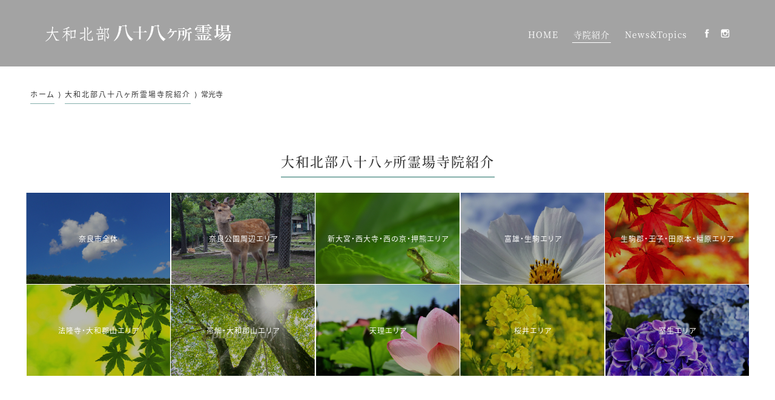

--- FILE ---
content_type: text/html; charset=UTF-8
request_url: https://yamato88.jp/guide/area2/165
body_size: 4091
content:
<!DOCTYPE html>
<html lang="ja">
<head prefix="og: http://ogp.me/ns# fb: http://ogp.me/ns/fb# article: http://ogp.me/ns/article#">
	<meta charset="UTF-8">
    <meta name="viewport" content="width=device-width, initial-scale=1.0">
	<meta http-equiv="X-UA-Compatible" content="IE=edge" />
	<meta name="format-detection" content="telephone=no">

	<title>常光寺｜大和北部八十八ヶ所霊場寺院紹介｜大和北部八十八カ所霊場</title>

	<meta name="description" content="常光寺｜大和北部八十八カ所霊場のご紹介しています。" />
	<meta name="keywords" content="大和北部八十八カ所霊場,巡礼,奈良,巡礼" />

	<meta property="og:title" content="大和北部八十八ヶ所霊場寺院紹介｜大和北部八十八カ所霊場" />
	<meta property="og:type" content="website" />
	<meta property="og:url" content="https://yamato88.jp/guide/area2/165" />
	<meta property="og:image" content="https://yamato88.jp/images/common/ogp.jpg" />
	<meta property="og:site_name"  content="大和北部八十八カ所霊場" />
	<meta property="og:description" content="大和北部八十八カ所霊場のご紹介しています。" />
	<meta name="twitter:card" content="summary_large_image" />
	<meta name="twitter:image" content="https://yamato88.jp/images/common/ogp.jpg" />

	<script src="/js/viewport.js"></script>
	<link href="/favicon.ico" rel="shortcut icon" />
	<link href="/css/common.css" rel="stylesheet" />
	<link href="/css/guide.css" rel="stylesheet" />

<script>
  (function(d) {
    var config = {
      kitId: 'vmb1nzr',
      scriptTimeout: 3000,
      async: true
    },
    h=d.documentElement,t=setTimeout(function(){h.className=h.className.replace(/\bwf-loading\b/g,"")+" wf-inactive";},config.scriptTimeout),tk=d.createElement("script"),f=false,s=d.getElementsByTagName("script")[0],a;h.className+=" wf-loading";tk.src='https://use.typekit.net/'+config.kitId+'.js';tk.async=true;tk.onload=tk.onreadystatechange=function(){a=this.readyState;if(f||a&&a!="complete"&&a!="loaded")return;f=true;clearTimeout(t);try{Typekit.load(config)}catch(e){}};s.parentNode.insertBefore(tk,s)
  })(document);
</script>

</head>
<body>
<section id="wrapper">

	<header>
		<div class="header">
			<h1 class="fade op"><a href="/">大和北部八十八カ所霊場</a></h1>
			<p class="menu"><a href=""><b></b></a></p>

			<div class="gnavi_block">
				<div class="gnavi_body">
					<div class="gnavi">
						<ul class="fade2">
							<li><a href="/">HOME</a></li>
							<li class="on"><a href="/guide/">寺院紹介</a></li>
							<li><a href="/news/">News&amp;Topics</a></li>
							<li class="sns1"><a href="https://www.facebook.com/yamato88meguri/" target="_blank">Facebook</a></li>
							<li class="sns2"><a href="https://www.instagram.com/yamato_hokubu88/" target="_blank">Instagram</a></li>
						</ul>
					</div>

					<div class="spinfo_block1">
						<h3>FOLLOW US</h3>

						<ul class="sans fade op">
							<li class="sns1"><a href="https://www.facebook.com/yamato88meguri/" target="_blank"><b>Facebook</b></a></li>
							<li class="sns2"><a href="https://www.instagram.com/yamato_hokubu88/" target="_blank"><b>Instagram</b></a></li>
						</ul>
					</div>

					<div class="spinfo_block2">
						<p class="flogo">大和北部八十八カ所霊場</p>

						<div class="cinfo">
							<p class="name">
								一般社団法人<br />	大和北部八十八ヶ所霊場を巡る会
							</p>
							<p class="address">奈良県 奈良市 二条大路南1-2ｰ7 松岡ビル302</p>
							<p class="tel"><b>0742-81-8327</b></p>
						</div>
					</div>
				</div>
			</div>
		</div>
	</header>

	<section class="bread_block">
		<div class="bread sans fade op">
			<ul>
				<li><a href="/">ホーム</a></li>
				<li>&nbsp;&nbsp;&rang;&nbsp;&nbsp;<a href="/guide">大和北部八十八ヶ所霊場寺院紹介</a></li>
				<li>&nbsp;&nbsp;&rang;&nbsp;&nbsp;常光寺</li>
			</ul>
		</div>
	</section>

	<section class="guide_area1 wb2">
		<div class="block1">
			<h2><b>大和北部八十八ヶ所霊場寺院紹介</b></h2>

			<div class="spot_block">
				<ul class="sans fade op">
					<li class="spotarea1"><a href="/guide/#marea">奈良市全体</a></li>
					<li class="spotarea2"><a href="/guide/area1#marea">奈良公園周辺エリア</a></li>
					<li class="spotarea3"><a href="/guide/area2#marea">新大宮・西大寺・<br class="sp" />西の京・押熊エリア</a></li>
					<li class="spotarea4"><a href="/guide/area3#marea">富雄・生駒エリア</a></li>
					<li class="spotarea5"><a href="/guide/area4#marea">生駒郡・王子・<br class="sp" />田原本・橿原エリア</a></li>
					<li class="spotarea6"><a href="/guide/area5#marea">法隆寺・大和郡山エリア</a></li>
					<li class="spotarea7"><a href="/guide/area6#marea">帯解・大和郡山エリア</a></li>
					<li class="spotarea8"><a href="/guide/area7#marea">天理エリア</a></li>
					<li class="spotarea9"><a href="/guide/area8#marea">桜井エリア</a></li>
					<li class="spotarea10"><a href="/guide/area9#marea">室生エリア</a></li>
				</ul>
			</div>
		</div>
	</section>

	<section class="guide_area3" id="marea">
		<div class="block1">
			<div class="share_block sans fade op">
				<p class="fb"><a href="http://www.facebook.com/share.php?u=https://yamato88.jp/guide/area2/165" onclick="window.open(encodeURI(decodeURI(this.href)), 'FBwindow', 'width=554, height=470, menubar=no, toolbar=no, scrollbars=yes'); return false;" rel="nofollow">シェア</a></p>
				<p class="tw"><a href="http://twitter.com/share?url=https://yamato88.jp/guide/area2/165" class="twitter-share-button" data-show-count="false" target="_blank">ツイート</a></p>
			</div>

			<p class="sp_mimagebox mimg"><img src="/images/common/noimage1.png" alt=""></p>

			<div class="data_block">
				<p class="label sans">第二十三番</p>
				<h3>常光寺</h3>
				<p class="furi">〈じょうこうじ〉</p>

				<div class="data">
					<table>
					
					<tr>
						<th>山　号</th>
						<td>篠尾山</td>
					</tr>
										
					<tr>
						<th>宗　派</th>
						<td>真言宗単立</td>
					</tr>
										
					<tr>
						<th>御本尊</th>
						<td>不動明王</td>
					</tr>
										
					<tr>
						<th>所在地</th>
						<td>奈良市押熊町212</td>
					</tr>
										
					<tr>
						<th>エリア</th>
						<td>新大宮・西大寺・西の京・押熊</td>
					</tr>
					
					</table>
				</div>

				<div class="ex">
					<p>
						奈良市押熊町にある真言宗の単位寺院。もとは地元の小庵だったが、延宝元年（1673）に現在地に移された。天和三年（1683）円海道珍律師が入寺して本堂、大師堂等の堂宇が建立された。<br />
　御本尊は大聖不動明王三尊像で、歓喜天尊像と共に宝山寺開山の湛海作である。毎月一日十一時から護摩供を厳修。御朱印は申し出ること。<br />
					</p>
				</div>
			</div>

			<div class="body_block">
				<p class="mimagebox mimg"><img src="/images/common/noimage1.png" alt=""></p>
				
			</div>


		</div>
	</section>

	<section class="guide_area4">
		<div class="block1">

			<div class="map_block">
				<div class="gmap">
					<iframe src="https://maps.google.co.jp/maps?ll=34.7157313,135.765725&q=奈良市押熊町212&output=embed&t=m&z=15" frameborder="0" scrolling="no" marginheight="0" marginwidth="0"></iframe>
				</div>
				<p class="maplink fade op"><a href="http://maps.google.co.jp/maps?f=q&amp;source=s_q&amp;hl=ja&amp;q=34.7157313,135.765725&amp;z=15&amp;&ie=UTF8" target="_blank">Googleマップで見る</a></p>
			</div>

			<div class="data_block">
				<h3>常光寺</h3>

				<div class="data">
					<table>
					
					<tr>
						<th>住　所</th>
						<td>奈良市押熊町212</td>
					</tr>
										
					<tr>
						<th>電　話</th>
						<td>0742-45-3272</td>
					</tr>
										
					<tr>
						<th>交　通</th>
						<td>近鉄大和西大寺駅よりバス押熊行「南押熊」下車徒歩約5分</td>
					</tr>
										
					<tr>
						<th>御朱印</th>
						<td>要予約：300円</td>
					</tr>
										
					<tr>
						<th>拝　観</th>
						<td>本堂9:30～16:30</td>
					</tr>
										
					<tr>
						<th>拝観料</th>
						<td>大人300円</td>
					</tr>
															
					</table>
				</div>
			</div>
		</div>
	</section>

	<section class="guide_bnavi wb">
		<div class="block1">
			<div class="bnavi_block fade op">
				<p class="prev"><a href="https://yamato88.jp/guide/area3/157#marea">第二十二番<b>賢聖院</b></a></p>
				<p class="next"><a href="https://yamato88.jp/guide/area2/168#marea">第二十四番<b>西大寺</b></a></p>
				<p class="golist"><a href="/guide/">一覧へもどる</a></p>
			</div>
		</div>
	</section>


	<footer>
		<p class="pagetop fade op"><a href="#wrapper">ページトップへ</a></p>
		<div class="block1">
			<div class="bottom_block1 clear">
				<div class="infoarea">
					<h3 class="info_title1"><b>Shopping</b></h3>

					<p class="infobox fade op">
						<a href="mailto:info＠yamato88.jp"><img src="/images/common/bottom_banner1.jpg" alt=""></a>
					</p>

					<h3 class="info_title2"><b>Members</b></h3>

					<p class="infobox fade op">
						<a href="https://www.facebook.com/yamato88meguri/" target="_blank"><img src="/images/common/bottom_banner2.jpg" alt=""></a>
					</p>
				</div>

				<div class="infoarea iarea2">
					<h3 class="info_title3"><b>Facebook</b></h3>

					<div class="fb_block">
						<div class="fb-page" data-href="https://www.facebook.com/yamato88meguri/" data-tabs="timeline" data-width="330" data-height="440" data-small-header="true" data-adapt-container-width="true" data-hide-cover="false" data-show-facepile="false"><blockquote cite="https://www.facebook.com/yamato88meguri/" class="fb-xfbml-parse-ignore"><a href="https://www.facebook.com/yamato88meguri/">大和北部八十八ヶ所霊場</a></blockquote></div>
					</div>
				</div>
			</div>

			<div class="bottom_block2">
				<h3>FOLLOW US</h3>

				<ul class="sans fade op">
					<li class="sns1"><a href="https://www.facebook.com/yamato88meguri/" target="_blank"><b>Facebook</b></a></li>
					<li class="sns2"><a href="https://www.instagram.com/yamato_hokubu88/" target="_blank"><b>Instagram</b></a></li>
				</ul>
			</div>

			<div class="bottom_block3">
				<p class="flogo">大和北部八十八カ所霊場</p>

				<div class="cinfo">
					<p class="name">
						一般社団法人<br />	大和北部八十八ヶ所霊場を巡る会
					</p>
					<p class="address">奈良県 奈良市 二条大路南1-2ｰ7 松岡ビル302</p>
					<p class="tel"><b>0742-81-8327</b></p>
				</div>
			</div>

			<div class="bottom_block4">
				<div class="fb_share">
					<div class="fb-share-button" data-href="https://www.facebook.com/yamato88meguri/" data-layout="button" data-size="large" data-mobile-iframe="false"><a target="_blank" href="https://www.facebook.com/sharer/sharer.php?u=https%3A%2F%2Fwww.facebook.com%2Fyamato88meguri%2F&amp;src=sdkpreparse" class="fb-xfbml-parse-ignore">Share</a></div>
				</div>
				<p class="copyright">(C) 2018. 大和北部八十八ヶ所霊場. All rights reserved.</p>
			</div>
		</div>
	</footer>
</section><!-- END wrapper -->

	<script src="/js/jquery.min.js"></script>
	<script src="/js/func.js"></script>
	<script src="/js/check.js"></script>

<div id="fb-root"></div>
<script>(function(d, s, id) {
  var js, fjs = d.getElementsByTagName(s)[0];
  if (d.getElementById(id)) return;
  js = d.createElement(s); js.id = id;
  js.src = 'https://connect.facebook.net/ja_JP/sdk.js#xfbml=1&version=v3.2&autoLogAppEvents=1';
  fjs.parentNode.insertBefore(js, fjs);
}(document, 'script', 'facebook-jssdk'));</script>

<!--[if lt IE 9]>
	<script src="https://cdnjs.cloudflare.com/ajax/libs/html5shiv/3.7.3/html5shiv.min.js"></script>
<![endif]-->

</body>
</html>

--- FILE ---
content_type: text/css
request_url: https://yamato88.jp/css/common.css
body_size: 5711
content:
@charset "utf-8";
/* -- -- --
 * ROOM8 Template V3.2
 * Last Up Date: 2018.11
 * Author: mick
-- -- -- -- -- -- -- -- */
* {
	margin: 0;
	padding: 0;
	word-break: normal;
	line-break: normal;
	word-wrap: break-word;
	overflow-wrap: break-word;
	box-sizing: border-box;
}

html {
	-ms-text-size-adjust: 100%;
	-webkit-text-size-adjust: 100%;
	font-size: 10px;
	>font-size: 62.5%;
}

body {
	font-family: source-han-serif-japanese, serif;
	font-feature-settings : 'palt';
	color: #333;
}

/*
Source Han Serif Regular
font-family: source-han-serif-japanese, serif;
font-weight: 400;
font-style: normal;

Source Han Serif Medium
font-family: source-han-serif-japanese, serif;
font-weight: 500;
font-style: normal;

Source Han Serif Bold
font-family: source-han-serif-japanese, serif;
font-weight: bold;
font-style: normal;

Noto Sans CJK JP Regular
font-family: noto-sans-cjk-jp, sans-serif;
font-weight: 400;
font-style: normal;

Noto Sans CJK JP Bold
font-family: noto-sans-cjk-jp, sans-serif;
font-weight: bold;
font-style: normal;
*/

.sans {
	font-family: noto-sans-cjk-jp, sans-serif;
}

html, body {
	height:100%;
}

body.fixed {
	position: fixed;
	top:0;
	left:0;
	width: 100%;
}

article,
footer,
header,
nav,
section {
	display: block;
}

audio,
canvas,
progress,
video {
	display: inline-block;
	vertical-align: baseline;
}

section,
div,
p {
	-webkit-box-sizing: border-box;
	-moz-box-sizing: border-box;
	box-sizing: border-box;
}

p {
	line-height: 1.8;
}

a {
	color: #333;
	border: none;
	outline: 0;
	background-color: transparent;
	text-decoration: none;
}

a:active,
a:hover {
	outline: 0;
}

b,
strong {
	font-weight: 500;
}

i {
	font-style: italic;
}

del {
	text-decoration: line-through;
}

h1,h2,h3,h4,h5,h6 {
	font-size: 1.0em;
	line-height: 1.4;
	font-weight: 500;
}

img {
	border: 0;
	vertical-align: bottom;
}

.imagebox img,
.mimg img {
	width:100%;
	height:auto;
}

.entry_body .aligncenter {
    display: block;
    margin: 0 auto;
}

.entry_body .alignright {
	margin:0 0 0 10px;
	float: right;
}

.entry_body .alignleft {
	margin:0 10px 0 0;
	float: left;
}

.entry_body ol {
	margin:0 0 0 20px;
	list-style-position: outside;
	list-style-type: decimal;
}

.entry_body ul {
	margin:0 0 0 20px;
	list-style-position: outside;
	list-style-type: disc;
}

.entry_body table {
	max-width:100%!important;
	border:1px solid #CCC;
}

.entry_body img {
	max-width:100%;
	height:auto;
}

.entry_body hr {
	height: 0;
	-moz-box-sizing: content-box;
	box-sizing: content-box;
}

.entry_body table th,
.entry_body table td {
	padding:5px;
	word-break: break-all ;
}

.entry_body blockquote {
	margin:0 0 15px;
    padding: 25px 15px 15px 50px;
    min-height:80px;
    box-sizing: border-box;
    font-style: italic;
    background: #efefef;
    color: #555;
    position: relative;
}

.entry_body blockquote:before {
    display: inline-block;
    position: absolute;
    top: 10px;
    left: -3px;
    vertical-align: middle;
    content: "“";
    font-family: sans-serif;
    color: #cfcfcf;
    font-size: 90px;
    line-height: 1;
}

.entry_body blockquote p {
     padding: 10px 0;
    padding: 0;
    line-height: 1.7;
}

.entry_body blockquote cite {
    display: block;
    text-align: right;
    color: #888888;
    font-size: 0.9em;
}

@media screen and (min-width: 768px) {

	.entry_body table th,
	.entry_body table td {
		padding:10px;
	}

	.entry_body blockquote {
		margin:0 0 40px;
	}
}

hr {
	height: 0;
	-moz-box-sizing: content-box;
	box-sizing: content-box;
}

pre {
	overflow: auto;
}

table {
	border-collapse: collapse;
	border-style: none;
	border-spacing: 0;
}

dt,
dd,
td,
th {
	line-height: 1.6;
}

ul,
ol {
	list-style: none;
}

li {
	line-height: 1.6;
}

.pc {
	display: none;
}

/* Forms
========================================================================== */
button,
input,
optgroup,
select,
textarea {
	color: inherit;
	font: inherit;
	margin: 0;
}

button {
	overflow: visible;
}

button,
select {
	text-transform: none;
}

optgroup {
	font-weight: bold;
}

input[type="text"],
input[type="password"],
input[type="email"],
input[type="url"],
input[type="date"],
input[type="month"],
input[type="time"],
input[type="datetime"],
input[type="datetime-local"],
input[type="week"],
input[type="number"],
input[type="search"],
input[type="tel"],
select,
textarea {
	display: inline-block;
	vertical-align: middle;
	border-radius: 0;
	-webkit-box-sizing: border-box;
	-moz-box-sizing: border-box;
	box-sizing: border-box;
	-webkit-appearance: none;
}

::-webkit-input-placeholder {
	color: #AAA;
}

::-moz-placeholder {
	color: #AAA;
}

:-ms-input-placeholder {
	color: #AAA;
}

::-placeholder {
	color: #AAA;
}

/* Extras
========================================================================== */
.r0 { margin-right:0!important; }
.b0 { margin-bottom: 0!important; }

.clear:after,
.block1:after,
.block2:after,
.inblock:after,
.contents:after {
    content: "";
    clear: both;
    display: block;
	visibility: hidden;
	overflow: hidden;
}

.screen {
	display: none;
	opacity: 0;
	position: fixed;
	top:0;
	left:0;
	width:100%;
	height:130%;
	background-color: #000;
	z-index: 3;
}

#dammy {
	display: block;
	overflow: hidden;
	background: url('../images/common/') no-repeat;
	padding: 40px 0 0;
	width: 216px;
	height: 0!important;
}

/*
========================================================================== */
#wrapper {
	padding:60px 0 0;
	font-size:1.2rem;
}

.block1 {
	padding:25px 10px;
}

header {
	position: fixed;
	top:0;
	left:0;
	width:100%;
	background-color: rgba(0, 0, 0, 0.36);
	z-index:30;
}

.header {
	padding:20px 25px 0;
	height:60px;
	position: relative;
}

.header h1 {
	width:182px;
}

.header h1 a {
	display: block;
	overflow: hidden;
	background: url('../images/common/sp_logo.png') no-repeat;
	background-size: 182px 18px;
	padding: 20px 0 0;
	height: 0!important;
}

.header .menu {
	position: fixed;
    top:15px;
    right:10px;
    width:30px;
	z-index:50;
}

.header .menu a {
    display: block;
    height: 30px;
    overflow: hidden;
    position: relative;
}

.header .menu a::before,
.header .menu a::after {
    position: absolute;
    content: '';
    left: 3px;
    width: 24px;
    height: 2px;
    background-color: #FFF;
    transition: .3s;
}

.header .menu a::before {
    top: 7px;
}

.header .menu a::after {
    bottom: 5px;
}

header.active .menu a::before {
    top: 5px;
    left: 5px;
    width: 28px;
    -webkit-transform-origin:left top 0;
    -moz-transform-origin:left top 0;
    -ms-transform-origin:left top 0;
    -o-transform-origin:left top 0;
    transform-origin:left top 0;
    -webkit-transform: rotate(45deg);
    -ms-transform: rotate(45deg);
    transform: rotate(45deg);
}

.active .menu a::after {
    bottom: 4px;
    left: 4px;
    width: 28px;
    -webkit-transform-origin:left top 0;
    -moz-transform-origin:left top 0;
    -ms-transform-origin:left top 0;
    -o-transform-origin:left top 0;
    transform-origin:left top 0;
    -webkit-transform: rotate(-45deg);
    -ms-transform: rotate(-45deg);
    transform: rotate(-45deg);
}

.header .menu b {
    position: absolute;
    content: '';
    top:15px;
    left: 3px;
    width: 24px;
    height: 2px;
    background-color: #FFF;
    transition: .3s;
}

.active .menu b {
    opacity: 0;
    left: 40px;
}

.header .gnavi_block {
	display: none;
	position: fixed;
	top:0;
	left:0;
	width:100%;
	height:120%;
	background-color: #FFF;
	z-index:40;
}

.active .gnavi_block {
	display: block;
}

.gnavi_body {
	overflow-y: scroll;
	position: relative;
	-webkit-overflow-scrolling: touch;
}

.gnavi {
	background: url('../images/common/sp_logo.png') no-repeat 25px 20px;
	background-size: 182px 18px;
	background-color: #a3a3a3;
	padding:60px 0 0;
}

.gnavi li {
	font-size:1.6rem;
	font-family: noto-sans-cjk-jp, sans-serif;
	border-top:1px solid #f5f5f5;
}

.gnavi li a {
	display: block;
	line-height:60px;
	text-align: center;
	color:#FFF;
	letter-spacing: 2px;
}

.gnavi li.sns1,
.gnavi li.sns2 {
	display: none;
}

.spinfo_block1 {
	padding:30px 0;
	font-size:1.2rem;
}

.spinfo_block1 h3 {
	margin:0 0 20px;
	padding:0 0 0 1px;
	text-align: center;
	letter-spacing: 1px;
}

.spinfo_block1 ul {
	text-align: center;
}

.spinfo_block1 li {
	display: inline-block;
	margin:0 15px;
	letter-spacing: 2px;
}

.spinfo_block1 li a {
	color:#173980;
}

.spinfo_block1 li.sns2 a {
	color:#801080;
}

.spinfo_block1 li b {
	display: inline-block;
	background: url('../images/common/bottom_icon4.png') no-repeat left center;
	background-size: 14px 14px;
	padding:0 0 0 22px;
	line-height:16px;
	font-weight: normal;
}

.spinfo_block1 li.sns2 b {
	background-image: url('../images/common/bottom_icon5.png');
}

.spinfo_block2 {
	padding:25px 20px 20px;
	border-right:10px solid #FFF;
	border-left:10px solid #FFF;
	border-bottom:10px solid #FFF;
	background-color: #63a8a1;
}

.spinfo_block2 .flogo {
	overflow: hidden;
	background: url('../images/common/sp_logo.png') no-repeat center top;
	background-size: 182px 18px;
	margin:0 auto 58px;
	padding: 20px 0 0;
	width:190px;
	height: 0!important;
}

.spinfo_block2 .cinfo {
	color:#FFF;
}

.bread_block {
	display: none;
}

.share_block {
	display: flex;
	justify-content: flex-end;
	align-items: center;
	margin:0 0 10px;
	font-size:0.9rem;
}

.share_block p {
	margin:0 10px 0 0;
	width:65px;
}

.share_block p.tw {
	margin:0;
}

.share_block p a {
	display: block;
	padding:0 0 0 10px;
	line-height:20px;
	text-align: center;
	color:#FFF;
	background: url('../images/common/icon_fb.png') no-repeat 7px center;
	background-size: 13px 13px;
	background-color: #00669b;
	letter-spacing: 1px;
	border-radius: 5px;
	-moz-border-radius: 5px;
	-webkit-border-radius: 5px;
}

.share_block p.tw a {
	background: url('../images/common/icon_tw.svg') no-repeat 5px center;
	background-size: 13.51px 10.98px;
	background-color: #50b7dc;
	padding:0 0 0 16px;
}

.wb {
	background-image: url('../images/common/sp_blockline1.gif'), url('../images/common/sp_blockline1.gif'), url('../images/common/sp_blockline2.gif'), url('../images/common/sp_blockline1.gif'), url('../images/common/sp_blockline1.gif'), url('../images/common/sp_blockline2.gif');
	background-repeat: no-repeat, no-repeat, repeat-x, no-repeat, no-repeat, repeat-x;
	background-position: 0 top, right top, 0 top, 0 bottom, right bottom, 0 bottom;
	background-size: 15px 1px, 15px 1px, 3px 1px, 15px 1px, 15px 1px, 3px 1px;
}

.wb2 {
	background-image: url('../images/common/sp_blockline1.gif'), url('../images/common/sp_blockline1.gif'), url('../images/common/sp_blockline2.gif');
	background-repeat: no-repeat, no-repeat, repeat-x;
	background-position: 0 bottom, right bottom, 0 bottom;
	background-size: 15px 1px, 15px 1px, 3px 1px;
}

.no_post {
	padding:60px 0;
	text-align: center;
	font-size:1.6rem;
}

.error_area1 h2 {
	background-color: #e7e8e7;
	padding: 0 0 0 3px;
	line-height:100px;
	color:#221827;
	text-align: center;
	font-size:2.4rem;
	letter-spacing: 2px;
}

.error_block {
	text-align: center;
}

.error_block h3 {
	background: url('../images/common/error_mtitle.png') no-repeat center top;
	background-size: 220px auto;
	margin:0 0 25px;
	padding:100px 0 25px;
	color:#1C7FB7;
	font-size:1.8rem;
	letter-spacing: 2px;
	position: relative;
}

.error_block h3::after {
	position: absolute;
	left:50%;
	bottom:0;
	content: '';
	width:35px;
	height:2px;
	background-color: #9f8881;
	transform: translateX(-50%);
}

.error_block .exbox {
	margin:0 0 30px;
	text-align: left;
	font-size:1.3rem;
}

.error_block .exbox p {
	margin:0 0 15px;
	line-height:2.0;
}

.error_block .exbox p:last-child {
	margin-bottom:0;
}

.error_block .totop {
	margin:0 auto;
	width:210px;
}

.error_block .totop a {
	display: block;
	background: url('../images/common/icon_arrow3.svg') no-repeat right 15px center;
	background-size: 7px 11px;
	color:#FFF;
	text-align: center;
	line-height:32px;
	font-weight: bold;
	letter-spacing: 2px;
	background-color: #5a9d9a;
}

.spot_block ul {
	display: flex;
	flex-wrap: wrap;
}

.spot_block li {
	margin:0 0 1px;
	width:50%;
	font-size:1.2rem;
}

.spot_block li a {
	display: flex;
	justify-content: center;
	align-items: center;
	background-repeat: no-repeat;
	background-position: center center;
	background-size: cover;
	padding:0 0 0 1px;
	height:100px;
	color:#FFF;
	text-align: center;
	letter-spacing: 1px;
	position: relative;
}

.spot_block li:nth-child(even) a {
	margin:0 0 0 1px;
}

.spot_block li.spotarea1 a {
	background-image: url('../images/common/cnavi_image1.jpg');
}

.spot_block li.spotarea2 a {
	background-image: url('../images/common/cnavi_image2.jpg');
}

.spot_block li.spotarea3 a {
	background-image: url('../images/common/cnavi_image3.jpg');
}

.spot_block li.spotarea4 a {
	background-image: url('../images/common/cnavi_image4.jpg');
}

.spot_block li.spotarea5 a {
	background-image: url('../images/common/cnavi_image5.jpg');
}

.spot_block li.spotarea6 a {
	background-image: url('../images/common/cnavi_image6.jpg');
}

.spot_block li.spotarea7 a {
	background-image: url('../images/common/cnavi_image7.jpg');
}

.spot_block li.spotarea8 a {
	background-image: url('../images/common/cnavi_image8.jpg');
}

.spot_block li.spotarea9 a {
	background-image: url('../images/common/cnavi_image9.jpg');
}

.spot_block li.spotarea10 a {
	background-image: url('../images/common/cnavi_image10.jpg');
}

.pagetop {
	display: none;
	position: fixed;
	right:15px;
	bottom:15px;
	width: 35px;
	overflow: hidden;
	border-radius: 35px;
	-moz-border-radius: 35px;
	-webkit-border-radius: 35px;
}

.pagetop a {
	display: block;
	overflow: hidden;
	background: url('../images/common/pagetop.svg') no-repeat center center;
	background-size: 15px auto;
	background-color: rgba(0, 0, 0, 0.3);
	padding: 35px 0 0;
	height: 0!important;
}

footer .block1 {
	padding:30px 10px 10px;
}

.bottom_block1 {
	padding:0 0 45px;
	background-color: #FFF;
	border-bottom:3px solid #f7efdd;
}

.infoarea {
	margin:0 0 30px;
}

.infoarea.iarea2 {
	margin:0;
}

.infoarea h3 {
	margin:0 0 20px;
	font-size:1.6rem;
	text-align: center;
	letter-spacing: 1px;
}

.infoarea h3 b {
	display: inline-block;
	background-repeat: no-repeat;
	background-position: left center;
}

.infoarea .info_title1 b {
	background-image: url('../images/common/bottom_icon1.png');
	background-size: 16px auto;
	padding:0 0 0 25px;
	line-height:22px;
}

.infoarea .info_title2 b {
	background-image: url('../images/common/bottom_icon2.png');
	background-size: 10px auto;
	padding:0 0 0 13px;
	line-height:18px;
}

.infoarea .info_title3 b {
	background-image: url('../images/common/bottom_icon3.png');
	background-size: 18px auto;
	padding:0 0 0 24px;
	line-height:20px;
}

.infobox {
	margin:0 0 30px;
}

.infobox:last-child {
	margin:0;
}

.infobox img {
	width:100%;
	height:auto;
}

.fb_block {
	margin:0 auto;
	max-width:330px;
}

.bottom_block2 {
	padding:15px 0 25px;
	font-size:1.2rem;
}

.bottom_block2 h3 {
	margin:0 0 20px;
	padding:0 0 0 1px;
	text-align: center;
	letter-spacing: 1px;
}

.bottom_block2 ul {
	text-align: center;
}

.bottom_block2 li {
	display: inline-block;
	margin:0 15px;
	letter-spacing: 2px;
}

.bottom_block2 li a {
	color:#173980;
}

.bottom_block2 li.sns2 a {
	color:#801080;
}

.bottom_block2 li b {
	display: inline-block;
	background: url('../images/common/bottom_icon4.png') no-repeat left center;
	background-size: 14px 14px;
	padding:0 0 0 22px;
	line-height:16px;
	font-weight: normal;
}

.bottom_block2 li.sns2 b {
	background-image: url('../images/common/bottom_icon5.png');
}

.bottom_block3 {
	margin:0 0 20px;
	padding:35px 15px 15px;
	background-color: #63a8a1;
}

.bottom_block3 .flogo {
	overflow: hidden;
	background: url('../images/common/sp_logo.png') no-repeat center top;
	background-size: 182px 18px;
	margin:0 auto 50px;
	padding: 20px 0 0;
	width:190px;
	height: 0!important;
}

.bottom_block3 .cinfo {
	color:#FFF;
}

.cinfo .name {
	margin:0 0 5px;
	line-height:1.5;
}

.cinfo .address {
	margin:0 0 5px;
	line-height:1.5;
}

.cinfo .tel b {
	display: inline-block;
	background: url('../images/common/icon_tel.png') no-repeat left center;
	background-size: 15px 15px;
	padding:0 0 0 20px;
	letter-spacing: 2px;
}

.cinfo .tel a {
	color:#FFF;
}

.fb_share {
	margin:0 0 30px;
}

.copyright {
	text-align: center;
	font-size:1.0rem;
}

/*
=========================== */
.nslide_block {
	position: relative;
}

.nslide .prev,
.nslide .next {
	position: absolute;
	top:50%;
	left:15px;
	transform: translateY(-50%);
	z-index: 20;
}

.nslide .next {
	left:auto;
	right:15px;
}

.nslide .prev b,
.nslide .next b {
	display: block;
	overflow: hidden;
	background: url('../images/common/nslide_prev.svg') no-repeat;
	background-size: 30px 30px;
	padding: 30px 0 0;
	width: 30px;
	height: 0!important;
}

.nslide .next b {
	background-image: url('../images/common/nslide_next.svg');
}

.nslidebox {
	width:100vw;
}

.nslidebox .inbox {
	display: flex;
	justify-content: space-between;
	align-items: center;
	margin:0 10px;
	background-color: #e7e8e7;
}

.nslidebox .imagebox {
	width:50%;
}

.nslidebox .imagebox a {
	display: block;
	background-position: center center;
	background-size: contain;
	background-repeat: no-repeat;
	background-color: #FFF;
}

.nslidebox .databox {
	padding:10px;
	width:50%;
	font-size:1.1rem;
}

.nslidebox .databox .cat {
	letter-spacing: 0.5px;
}

.nslidebox .databox .cat.information {
	color:#851980;
}

.nslidebox .databox .cat.events {
	color:#006359;
}

.nslidebox .databox .cat.point {
	color:#0459A0;
}

.nslidebox .databox .cat.goods {
	color:#A15200;
}

.nslidebox .databox h3 {
	margin:0 0 5px;
	font-size:1.4rem;
	letter-spacing: 1px;
}

.nslidebox .databox .date1 {
	margin:0 0 5px;
	line-height:1.3;
	color;#4D4D4D;
	letter-spacing: 0.5px;
}

.nslidebox .databox .date1 b {
	display: none;
}

.nslidebox .databox .tags {
	display: flex;
	flex-wrap: wrap;
	margin:0 0 2px;
}

.nslidebox .databox .tags li {
	margin:0 10px 2px 0;
	line-height:1.3;
	letter-spacing: 0.5px;
}

.news_area2 .block1 {
	padding: 80px 10px 60px;
}

.newsbox {
	margin:0 0 20px;
	padding:0 0 20px;
	font-size:1.1rem;
	position: relative;
}

.newsbox:last-child {
	margin-bottom:0;
	padding-bottom:0;
}

.newsbox:after {
	position: absolute;
	left:0;
	bottom:0;
	content: '';
	width:65px;
	height:1px;
	background-color: #ccc;
}

.newsbox:last-child:after {
	display: none;
}

.newsbox .cat {
	letter-spacing: 1px;
}

.newsbox .cat.information {
	color:#851980;
}

.newsbox .cat.events {
	color:#006359;
}

.newsbox .cat.point {
	color:#0459A0;
}

.newsbox .cat.goods {
	color:#A15200;
}

.newsbox h3 {
	margin:0 0 5px;
	font-size:1.8rem;
	letter-spacing: 2px;
}

.newsbox .date1 {
	margin:0 0 5px;
	color;#4D4D4D;
	letter-spacing: 1px;
}

.newsbox .tags {
	display: flex;
	flex-wrap: wrap;
	margin:0 0 2px;
}

.newsbox .tags li {
	margin:0 10px 2px 0;
	letter-spacing: 1px;
}

.newsbox .date2 {
	color:#535353;
	letter-spacing: 1px;
}

@media screen and (min-width: 768px) {

	/*
	========================================================================== */
	p {
		line-height: 1.8;
	}

	li {
		line-height: 1.8;
	}

	.sp {
		display: none;
	}

	.pc {
		display: block;
	}

	/*
	========================================================================== */
	#wrapper {
		padding:110px 0 0;
		min-width:1200px;
		font-size:1.4rem;
	}

	.block1 {
		margin:0 auto;
		padding:50px 10px 85px;
		width:1200px;
	}

	header {
		min-width:1200px;
	}

	.header {
		display: flex;
		justify-content: space-between;
		align-items: flex-end;
		margin:0 auto;
		padding: 0 40px 40px;
		width:1210px;
		height:110px;
	}

	.header h1 {
		width:308px;
	}

	.header h1 a {
		background-image: url('../images/common/logo.png');
		background-size: 308px 30px;
		padding: 30px 0 0;
	}

	.header .menu {
		display: none
	}

	.header .gnavi_block {
		display: block;
		position: static;
		top:auto;
		left:auto;
		width:800px;
		height:auto;
		background-color: transparent;
	}

	.gnavi_body {
		overflow-y: visible;
	}

	.gnavi {
		background: none;
		padding:0;
	}

	.gnavi ul {
		display: flex;
		justify-content: flex-end;
	}

	.gnavi li {
		margin:0 0 0 25px;
		font-size:1.4rem;
		font-family: source-han-serif-japanese, serif;
		border-top:none;
	}

	.gnavi li a {
		display: inline-block;
		height:16px;
		line-height:16px;
		text-align: left;
		letter-spacing: 1px;
		position: relative;
	}

	.gnavi li.on a:after,
	.gnavi li:hover a:after {
		position: absolute;
		left:-2px;
		bottom:-6px;
		content: '';
		width:calc(100% + 4px);
		height:1px;
		background-color: #FFF;
	}

	.gnavi li.sns1,
	.gnavi li.sns2 {
		display: inline-block;
	}

	.gnavi li.sns2 {
		margin:0 0 0 15px;
	}

	.gnavi li.sns1 a,
	.gnavi li.sns2 a {
		overflow: hidden;
		background: url('../images/common/icon_fb.png') no-repeat;
		background-size: 15px 15px;
		padding: 15px 0 0;
		width:15px;
		height: 0!important;
	}

	.gnavi li.sns2 a {
		background-image: url('../images/common/icon_insta.png');
	}

	.spinfo_block1,
	.spinfo_block2 {
		display: none;
	}

	.bread_block {
		display: block;
		margin:0 0 40px;
	}

	.bread {
		margin:0 auto;
		padding:35px 10px 0;
		width:1200px;
		font-size:1.2rem;
	}

	.bread ul {
		display: flex;
	}

	.bread li a {
		display: inline-block;
		padding:0 0 5px;
		font-weight: 500;
		letter-spacing: 2px;
		border-bottom:1px solid #84b0ab;
	}

	.share_block {
		margin:0 0 25px;
		font-size:1.4rem;
	}

	.share_block p {
		width:100px;
	}

	.share_block p a {
		line-height:30px;
		background-position: 15px center;
	}

	.share_block p.tw a {
		background-position: 15px center;
		padding:0 0 0 20px;
	}

	.wb {
		background-image: url('../images/common/blockline.gif'), url('../images/common/blockline.gif');
		background-repeat: repeat-x, repeat-x;
		background-position: 0 top, 0 bottom;
		background-size: 3px 1px, 3px 1px;
	}

	.wb .block1 {
		border-top:1px solid #e0e0e0;
		border-bottom:1px solid #e0e0e0;
	}

	.wb2 {
		background: url('../images/common/blockline.gif') repeat-x 0 bottom;
		background-size: 3px 1px;
	}

	.wb2 .block1 {
		border-bottom:1px solid #e0e0e0;
	}

	.no_post {
		padding:100px 0;
		font-size:1.8rem;
	}









	.error_area1 h2 {
		padding: 0 0 0 4px;
		line-height:190px;
		font-size:3.6rem;
		letter-spacing: 4px;
	}

	.error_block h3 {
		background-size: 335px 90px;
		margin:0 0 45px;
		padding:160px 0 35px;
		font-size:2.4rem;
		letter-spacing: 3px;
	}

	.error_block .exbox {
		margin:0 0 50px;
		text-align: center;
		font-size:1.6rem;
	}

	.error_block .exbox p {
		margin:0 0 20px;
	}

	.spot_block ul {
		margin:0;
	}

	.spot_block li {
		margin:0 1px 1px 0;
		width:238px;
	}

	.spot_block li:nth-child(5n) {
		margin-right:0;
	}

	.spot_block li a {
		height:151px;
		background-size: 238px 151px;
	}

	footer {
		background-color: #f7efdd;
	}

	.pagetop {
		right:50px;
		bottom:50px;
		width:42px;
		border-radius: 42px;
		-moz-border-radius: 42px;
		-webkit-border-radius: 42px;
	}

	.pagetop a {
		padding: 42px 0 0;
		background-size: 15px auto;
	}

	footer .block1 {
		padding:35px 10px 50px;
	}

	.bottom_block1 {
		margin:0 0 2px;
		padding:35px 240px;
	}

	.infoarea {
		margin:0;
		width:330px;
		float:left;
	}

	.infoarea.iarea2 {
		float:right;
	}

	.infoarea h3 {
		margin:0 0 35px;
		font-size:2.2rem;
		letter-spacing: 2px;
	}

	.infoarea .info_title1 b {
		background-size: 22px 24px;
		padding:0 0 0 32px;
		line-height:26px;
	}

	.infoarea .info_title2 b {
		background-size: 15px 21px;
		padding:0 0 0 25px;
		line-height:22px;
	}

	.infoarea .info_title3 b {
		background-size: 26px 26px;
		padding:0 0 0 34px;
		line-height:28px;
	}

	.infobox {
		margin:0 0 60px;
	}

	.infobox img {
		width:100%;
		height:auto;
	}

	.bottom_block2 {
		margin:0 0 2px;
		padding:25px 0 35px;
		background-color: #FFF;
	}

	.bottom_block2 h3 {
		margin:0 0 35px;
		padding:0 0 0 2px;
		letter-spacing: 2px;
	}

	.bottom_block3 {
		display: flex;
		justify-content: space-between;
		align-items: center;
		margin:0 0 45px;
		padding:20px 30px;
	}

	.bottom_block3 .flogo {
		background: url('../images/common/logo.png') no-repeat left top;
		background-size: 300px 30px;
		margin:0;
		padding: 30px 0 0;
		width:300px;
	}

	.bottom_block3 .cinfo {
		width:290px;
	}

	.bottom_block4 {
		height:28px;
		position: relative;
	}

	.fb_share {
		position: absolute;
		top:0;
		left:0;
		margin:0;
	}

	.copyright {
		line-height:28px;
		font-size:1.2rem;
	}

	/*
	=========================== */
	.nslide_block {
		position: absolute;
		top:100px;
		left:0;
		width:1920px;
	}

	.nslide .prev,
	.nslide .next {
		left:50%;
		transform: translateX(-580px);
	}

	.nslide .next {
		left:50%;
		right:auto;
		transform: translateX(535px);
	}

	.nslide .prev b,
	.nslide .next b {
		background-size: 45px 45px;
		padding: 45px 0 0;
		width: 45px;
	}

	.nslidebox {
		width:640px;
	}

	.nslidebox .inbox {
		margin:0 15px;
	}

	.nslidebox .imagebox {
		width:305px;
	}

	.nslidebox .databox {
		padding:20px;
		width:305px;
		font-size:1.6rem;
	}

	.nslidebox .databox .cat {
		margin:0 0 5px;
	}

	.nslidebox .databox h3 {
		font-size:2.4rem;
		letter-spacing: 2px;
	}

	.nslidebox .databox .date1 {
		margin:0 0 10px;
	}

	.nslidebox .databox .date1 b {
		display: block;
	}

	.nslidebox .databox .tags {
		margin:0 0 5px;
		font-size:1.4rem;
	}

	.nslidebox .databox .tags li {
		margin:0 10px 5px 0;
	}

	.news_area2 .block1 {
		padding: 65px 10px 70px;
		font-size:1.4rem;
	}

	.news_index {
		margin:0 auto;
		width:640px;
	}

	.newsbox {
		font-size:1.6rem;
	}

	.newsbox .cat {
		margin:0 0 5px;
	}

	.newsbox h3 {
		font-size:2.4rem;
		letter-spacing: 3px;
	}

	.newsbox .date1 {
		margin:0 0 10px;
	}

	.newsbox .tags {
		margin:0 0 5px;
	}

	.newsbox .tags li {
		margin:0 10px 5px 0;
	}

	.newsbox .date2 {
		letter-spacing: 2px;
	}
}

@media screen and (min-width: 769px) {

	/*
	========================================================================== */
	.op a:hover {
		opacity: 0.7;
		filter: alpha(opacity=70);
		-ms-filter: "alpha(opacity=70)";
		-moz-opacity: 0.7;
		-khtml-opacity: 0.7;
		zoom: 1;
	}

	.fade a {
		-webkit-transition: opacity 0.3s ease-in-out;
		-moz-transition: opacity 0.3s ease-in-out;
		-o-transition: opacity 0.3s ease-in-out;
		transition: opacity 0.3s ease-in-out;
	}

	.fade2 a {
		-webkit-transition: 0.3s;
		-moz-transition: 0.3s;
		-o-transition: 0.3s;
		transition: 0.3s;
	}
}

--- FILE ---
content_type: text/css
request_url: https://yamato88.jp/css/guide.css
body_size: 2626
content:
#dammy {
	display: block;
	overflow: hidden;
	background: url('../images/') no-repeat;
	padding: 40px 0 0;
	width: 216px;
	height: 0!important;
}

/*
=================================== */
.guide_area1 .block1 {
	padding:15px 0 25px;
}

.guide_area1 h2 {
	margin:0 0 20px;
	text-align: center;
	font-size:1.6rem;
}

.guide_area1 h2 b {
	display: inline-block;
	padding:0 0 6px;
	letter-spacing: 1px;
	border-bottom:2px solid #84b0ab;
}

.guide_area2 {
	margin-bottom:25px;
}

.guide_area2 .block1 {
	padding: 25px 0 30px;
}

.guideinfo_block .info_block {
	padding:15px 10px 20px;
	font-size:1.1rem;
	background-color: #faf3eb;
}

.guideinfo_block .info_block.info1 {
	border-bottom:1px solid #e9e2db;
}

.guideinfo_block .info_block h3 {
	margin:0 0 5px;
	font-size:1.8rem;
	letter-spacing: 1px;
}

.guideinfo_block .info_block ul.mb15 {
	margin:0 0 10px;
}

.guideinfo_block .info_block li {
	padding:0 0 0 1em;
	text-indent: -1em;
}

.guideinfo_block .info_block li::before {
	content: '- ';
}

.guideinfo_block .info_block h4 {
	margin:0 0 2px;
	color:#bc8178;
	font-weight: 400;
}

.guide_area2 .area_block {
	margin:0 0 30px;
}

.guide_area2 .area_block h2 {
	margin:0 0 20px;
	padding:0 0 0 50px;
	font-size:1.6rem;
	letter-spacing: 1px;
	position: relative;
}

.guide_area2 .area_block h2::after {
	position: absolute;
	top:50%;
	left:0;
	content: '';
	width:40px;
	height:1px;
	background-color: #848484;
}

.spotbox {
	margin:0 10px 20px;
}

.spotbox:last-child {
	margin-bottom:0;
}

.spotbox a {
	display: block;
}

.spotbox .label {
	background: url('../images/guide/guide_area2boxlabel.svg') no-repeat;
	background-size: contain;
	margin:0 0 8px;
	padding:0 0 0 10px;
	line-height:18px;
	color:#FFF;
	letter-spacing: 1px;
}

.spotbox .imagebox {
	margin:0 0 8px;
	position: relative;
}

.spotbox .imagebox b {
	position: absolute;
	top:0;
	left:0;
	display: block;
	background: url('../images/guide/guide_area2boxlabel.svg') no-repeat;
	background-size: contain;
	margin:0 0 8px;
	padding:0 0 0 10px;
	width:100%;
	line-height:18px;
	color:#FFF;
	font-weight: 400;
	letter-spacing: 1px;
	font-family: noto-sans-cjk-jp, sans-serif;
}

.spotbox h3 {
	margin:0 0 8px;
	line-height:1.0;
	font-size:2.0rem;
	letter-spacing: 1px;
}

.spotbox .furi {
	margin:0 0 5px;
	padding:0 10px;
	line-height:26px;
	color:#535353;
	background-color: #ecd7d6;
}

.spotbox .data {
	background: url('../images/common/dotline.png') repeat-x left top;
	background-size: 12px 1px;
	margin:0 0 10px;
}

.spotbox .data table {
	width:100%;
}

.spotbox .data th {
	background: url('../images/common/dotline.png') repeat-x left bottom;
	background-size: 12px 1px;
	padding:5px 0;
	width:50px;
	color:#4B4B4B;
	text-align: left;
	vertical-align: top;
	letter-spacing: 1px;
	font-size:1.1rem;
}

.spotbox .data td {
	background: url('../images/common/dotline.png') repeat-x left bottom;
	background-size: 12px 1px;
	padding:5px 0;
	color:#000;
	font-size:1.2rem;
}

.spotbox .data td b {
	margin:0 0 0 5px;
	color:#4B4B4B;
	font-weight: 400;
}

.spotbox .more {
	background: url('../images/common/icon_arrow2.svg') no-repeat right 10px center;
	background-size: 6px 15px;
	background-color: #f9efe2;
	text-align: center;
	color:#2B2925;
	letter-spacing: 1px;
}

.spotbox .maplink {
	text-align: right;
}

.spotbox .maplink a {
	display: inline-block;
	background: url('../images/common/icon_outlink.svg') no-repeat right center;
	background-size: 12px 9px;
	padding:0 22px 0 0;
	color:#6D6D6D;
	letter-spacing: 1px;
}

.cnavi_block {
	border-top:1px solid #9d9e9d;
}

.cnavi_block .block1 {
	padding-top:20px;
	padding-bottom:0;
}

.cnavi_block h3 {
	margin:0 0 20px;
	text-align: center;
}

.cnavi_block h3 b {
	display: inline-block;
	padding:0 10px 10px;
	font-size:1.8rem;
	letter-spacing: 2px;
	border-bottom:2px solid #8fb9b5;
}

.cnavi_block ul {
	display: flex;
	flex-wrap: wrap;
}

.cnavi_block li {
	width:50%;
	line-height:1.4;
	border-bottom:1px solid #FFF;
}

.cnavi_block li a {
	display: flex;
	justify-content: center;
	align-items: center;
	text-align: center;
	height:50px;
	color:#FFF;
	background-color: #7eb0aa;
}

.cnavi_block li:nth-child(odd) a {
	border-right:1px solid #FFF;
}

.no_post {
	padding:100px 0;
	text-align: center;
}

/*
=================================== */
.sp_mimagebox {
	margin:0 0 10px;
}

.guide_area3 .data_block {
	margin:0 0 15px;
}

.guide_area3 .data_block .label {
	background: url('../images/guide/guide_area2boxlabel.svg') no-repeat;
	background-size: contain;
	margin:0 0 8px;
	padding:0 0 0 10px;
	line-height:18px;
	color:#FFF;
	letter-spacing: 1px;
}

.guide_area3 .data_block h3 {
	margin:0 0 10px;
	line-height:1.0;
	font-size:2.0rem;
	letter-spacing: 1px;
}

.guide_area3 .data_block .furi {
	margin:0 0 5px;
	padding:0 10px;
	line-height:26px;
	color:#535353;
	background-color: #ecd7d6;
}

.guide_area3 .data_block .data {
	background: url('../images/common/dotline.png') repeat-x left top;
	background-size: 12px 1px;
	margin:0 0 10px;
}

.guide_area3 .data_block .data table {
	width:100%;
}

.guide_area3 .data_block .data th {
	background: url('../images/common/dotline.png') repeat-x left bottom;
	background-size: 12px 1px;
	padding:5px 0;
	width:50px;
	color:#4B4B4B;
	text-align: left;
	vertical-align: top;
	letter-spacing: 1px;
	font-size:1.1rem;
}

.guide_area3 .data_block .data td {
	background: url('../images/common/dotline.png') repeat-x left bottom;
	background-size: 12px 1px;
	padding:5px 0;
	color:#000;
	font-size:1.2rem;
}

.guide_area3 .data_block .data td b {
	margin:0 0 0 5px;
	color:#4B4B4B;
	font-weight: 400;
}

.body_block {
	margin:0 0 25px;
}

.entdy_body p {
	margin:0 0 10px;
}

.entdy_body p:last-child {
	margin-bottom:0;
}

.mimagebox {
	display: none;
}

.movie_block .moviebox {
	margin:0 0 10px;
	padding-top: 56.25%;
	position: relative
}

.movie_block .moviebox iframe {
	position: absolute;
	top: 0;
	right: 0;
	width: 100% !important;
	height: 100% !important;
}

.movie_block .moviedata h3 {
	margin:0 0 5px;
	font-size:1.6rem;
}

.movie_block .moviedata h4 {
	margin:0 0 10px;
	font-size:1.6rem;
}

.guide_area4 {
	margin:0 0 60px;
	background-color: #f9efe2;
}

.guide_area4 .map_block {
	margin:0 0 20px;
}

.guide_area4 .map_block .gmap {
	margin:0 0 10px;
}

.guide_area4 .map_block .gmap iframe {
	width:100%;
	height:200px;
}

.guide_area4 .map_block .maplink {
	text-align: center;
}

.guide_area4 .map_block .maplink a {
	display: inline-block;
	background: url('../images/common/icon_outlink.svg') no-repeat right 10px center;
	background-size: 13px 8px;
	width:220px;
	line-height:30px;
	color:#4B4B4B;
	text-align: center;
	background-color: #FFF;
	letter-spacing: 1px;
}

.guide_area4 .data_block h3 {
	margin:0 0 10px;
	line-height:1.0;
	font-size:2.0rem;
	letter-spacing: 1px;
}

.guide_area4 .data_block .data {
	background: url('../images/common/dotline.png') repeat-x left top;
	background-size: 12px 1px;
	margin:0 0 10px;
}

.guide_area4 .data_block .data table {
	width:100%;
}

.guide_area4 .data_block .data th {
	background: url('../images/common/dotline.png') repeat-x left bottom;
	background-size: 12px 1px;
	padding:5px 0;
	width:50px;
	color:#4B4B4B;
	text-align: left;
	vertical-align: top;
	letter-spacing: 1px;
	font-size:1.1rem;
}

.guide_area4 .data_block .data td {
	background: url('../images/common/dotline.png') repeat-x left bottom;
	background-size: 12px 1px;
	padding:5px 0;
	color:#000;
	font-size:1.2rem;
}

.guide_area4 .data_block .data td b {
	margin:0 0 0 5px;
	color:#4B4B4B;
	font-weight: 400;
}

.guide_area4 .data_block .data td.outlink a {
	display: inline-block;
	background: url('../images/common/icon_outlink.svg') no-repeat right center;
	background-size: 12px 9px;
	padding:0 22px 0 0;
	color:#6D6D6D;
	letter-spacing: 1px;
}

.bnavi_block {
	padding:50px 0 0;
	position: relative;
}

.bnavi_block .prev,
.bnavi_block .next {
	position: absolute;
	top:0;
}

.bnavi_block .prev {
	left:0;
}

.bnavi_block .next {
	right:0;
}

.bnavi_block .prev a,
.bnavi_block .next a {
	display: inline-block;
	background: url('../images/common/icon_prev.svg') no-repeat left center;
	background-size: 5px 7px;
	padding:0 0 0 20px;
	line-height:18px;
	letter-spacing: 1px;
}

.bnavi_block .next a {
	background: url('../images/common/icon_next.svg') no-repeat right center;
	background-size: 5px 7px;
	padding:0 20px 0 0;
	text-align: right;
}

.bnavi_block .prev b,
.bnavi_block .next b {
	display: block;
	font-weight: 400;
}

.bnavi_block .golist {
	margin:0 auto;
	width:200px;
}

.bnavi_block .golist a {
	display: block;
	line-height:30px;
	color:#FFF;
	text-align: center;
	background-color: #5a9d9a;
	letter-spacing: 1px;
}

@media screen and (min-width: 768px) {

	/*
	=================================== */
	.guide_area1 .block1 {
		padding: 40px 3px 60px;
	}

	.guide_area1 h2 {
		margin:0 0 25px;
		text-align: center;
		font-size:2.2rem;
	}

	.guide_area1 h2 b {
		display: inline-block;
		padding:0 0 10px;
		letter-spacing: 2px;
		border-bottom:2px solid #84b0ab;
	}

	.guide_area2 {
		margin-bottom:50px;
	}

	.guide_area2 .block1 {
		padding: 50px 10px 90px;
		font-size:1.4rem;
	}

	.guideinfo_block {
		margin:0 auto;
		width:940px;
	}

	.guideinfo_block .info_block {
		padding:15px 20px 10px 80px;
		font-size:1.4rem;
	}

	.guideinfo_block .info_block.info1 {
		background: url('../images/guide/guide_area2label1.png') no-repeat 32px 40px;
		background-size: 21px 140px;
		background-color: #faf3eb;
	}

	.guideinfo_block .info_block.info2 {
		background: url('../images/guide/guide_area2label2.png') no-repeat 32px 40px;
		background-size: 21px 70px;
		background-color: #faf3eb;
	}

	.guideinfo_block .info_block h3 {
		display: none;
	}

	.guideinfo_block .info_block ul.mb15 {
		margin:0 0 15px;
	}

	.guide_area2 .area_block {
		background: url('../images/guide/guideback1.png') no-repeat center 18px;
		background-size: 2000px 1px;
		margin:0 0 60px;
	}

	.guide_area2 .area_block h2 {
		margin:0 auto 25px;
		padding:0 0 0 20px;
		width:1200px;
		font-size:2.4rem;
		letter-spacing: 2px;
		background-color: #FFF;
	}

	.guide_area2 .area_block h2::after {
		display: none;
	}

	.guide_area2 .area_index {
		display: flex;
		align-items: stretch;
		flex-wrap: wrap;
		margin:0 auto;
		width:1200px;
	}

	.spotbox {
		margin:0 60px 20px 0;
		width:360px;
	}

	.spotbox:nth-child(3n) {
		margin-right:0;
	}

	.spotbox .label {
		background-size: 144px 25px;
		margin:0 0 10px;
		line-height:25px;
		letter-spacing: 2px;
	}

	.spotbox .imagebox {
		margin:0 0 10px;
	}

	.spotbox .imagebox b {
		background-size: 144px 25px;
		margin:0 0 10px;
		line-height:25px;
		letter-spacing: 2px;
	}

	.spotbox h3 {
		font-size:2.4rem;
	}

	.spotbox .furi {
		line-height:30px;
	}

	.spotbox .data th {
		width:60px;
		font-size:1.4rem;
	}

	.spotbox .data td {
		font-size:1.6rem;
	}

	.spotbox .more {
		background-size: 7px 17px;
		font-size:1.6rem;
		letter-spacing: 1px;
	}

	.spotbox .maplink a {
		background-size: 14px 10px;
		padding:0 25px 0 0;
		font-size:1.6rem;
	}

	.cnavi_block {
		background-image: url('../images/common/blockline.gif'), url('../images/common/blockline.gif');
		background-repeat: repeat-x, repeat-x;
		background-position: 0 top, 0 bottom;
		background-size: 3px 1px, 3px 1px;
		border-top:none;
	}

	.cnavi_block .block1 {
		padding-top:20px;
		padding-bottom:40px;
		border-top:1px solid #e0e0e0;
		border-bottom:1px solid #e0e0e0;
	}

	.cnavi_block h3 b {
		font-size:2.2rem;
	}

	.cnavi_block li {
		width:20%;
	}

	.cnavi_block li a {
		border-right:1px solid #FFF;
		height:80px;
	}

	.cnavi_block li:nth-child(5n) a {
		border-right:none;
	}

	/*
	=================================== */
	.guide_area3 .block1 {
		padding:60px 10px 65px 50px;
	}

	.sp_mimagebox {
		display: none;
	}

	.guide_area3 .data_block {
		margin:0 0 120px;
		width:370px;
		float:left;
	}

	.guide_area3 .data_block .label {
		background-size: 144px 25px;
		margin:0 0 10px;
		line-height:25px;
		letter-spacing: 2px;
	}

	.guide_area3 .data_block h3 {
		margin:0 0 15px;
		font-size:2.4rem;
	}

	.guide_area3 .data_block .furi {
		line-height:30px;
	}

	.guide_area3 .data_block .data th {
		width:60px;
		font-size:1.4rem;
	}

	.guide_area3 .data_block .data td {
		font-size:1.6rem;
	}

	.body_block {
		margin:0 0 120px;
		width:752px;
		float:right;
	}

	.entry_body p {
		margin:0 0 20px;
	}

	.mimagebox {
		display: block;
		margin:0 0 80px;
		border:1px solid #eee;
	}

	.mimagebox:last-child {
		margin-bottom:0;
	}

	.movie_block {
		clear:both;
	}

	.movie_block .moviearea {
		width:750px;
		float:right;
	}

	.movie_block .moviebox {
		margin-bottom:0;
	}

	.movie_block .moviedata {
		width:370px;
		float:left;
	}

	.movie_block .moviedata h3 {
		font-size:2.0rem;
	}

	.movie_block .moviedata h4 {
		font-size:2.0rem;
	}

	.movie_block .moviedata p {
		font-size:1.6rem;
	}

	.guide_area4 {
		margin:0 0 50px;
	}

	.guide_area4 .block1 {
		padding:60px 10px 65px 50px;
	}

	.guide_area4 .map_block {
		margin:0;
		width:750px;
		float:right;
	}

	.guide_area4 .map_block .gmap iframe {
		height:500px;
	}

	.guide_area4 .map_block .maplink {
		text-align: right;
	}

	.guide_area4 .map_block .maplink a {
		padding:0 15px 0 0;
		width:290px;
		line-height:40px;
	}

	.guide_area4 .data_block {
		width:370px;
		float:left;
	}

	.guide_area4 .data_block h3 {
		margin:0 0 20px;
		font-size:3.0rem;
		letter-spacing: 3px;
	}

	.guide_area4 .data_block .data th {
		width:60px;
		font-size:1.4rem;
	}

	.guide_area4 .data_block .data td {
		font-size:1.6rem;
	}

	.guide_area4 .data_block .data td.outlink a {
		background-size: 14px 10px;
		padding:0 25px 0 0;
	}

	.guide_bnavi {
		margin:0 0 50px;
	}

	.guide_bnavi .block1 {
		padding-top:80px;
		padding-bottom:80px;
	}

	.bnavi_block {
		padding:0;
	}

	.bnavi_block .prev a,
	.bnavi_block .next a {
		display: flex;
		align-items: center;
		background-size: 6px 9px;
		padding:0 0 0 30px;
		line-height:40px;
	}

	.bnavi_block .next a {
		flex-direction: row-reverse;
		background-size: 6px 9px;
		padding:0 30px 0 0;
	}

	.bnavi_block .prev b,
	.bnavi_block .next b {
		margin:0 0 0 15px;
		font-size:2.2rem;
		letter-spacing: 2px;
	}

	.bnavi_block .next b {
		margin:0 15px 0 0;
	}

	.bnavi_block .golist {
		width:290px;
	}

	.bnavi_block .golist a {
		line-height:40px;
	}
}

--- FILE ---
content_type: image/svg+xml
request_url: https://yamato88.jp/images/common/icon_outlink.svg
body_size: 345
content:
<svg xmlns="http://www.w3.org/2000/svg" viewBox="0 0 13.59 9.28"><defs><style>.cls-1{fill:#4d4d4d;}.cls-2{fill:none;stroke:#4d4d4d;stroke-width:0.75px;}</style></defs><g id="レイヤー_2" data-name="レイヤー 2"><g id="画像_ボタン_テキストリンク" data-name="画像・ボタン・テキストリンク"><rect class="cls-1" y="2.37" width="11.21" height="6.9"/><polyline class="cls-2" points="2 0.38 13.21 0.38 13.21 7.28"/></g></g></svg>

--- FILE ---
content_type: image/svg+xml
request_url: https://yamato88.jp/images/common/icon_tw.svg
body_size: 577
content:
<svg xmlns="http://www.w3.org/2000/svg" viewBox="0 0 13.51 10.98"><defs><style>.cls-1{fill:#fff;}</style></defs><g id="レイヤー_2" data-name="レイヤー 2"><g id="画像"><path class="cls-1" d="M13.51,1.3a5.68,5.68,0,0,1-1.59.44A2.83,2.83,0,0,0,13.14.2a5.44,5.44,0,0,1-1.76.67,2.82,2.82,0,0,0-2-.87A2.77,2.77,0,0,0,6.58,2.77a3.2,3.2,0,0,0,.07.63A7.84,7.84,0,0,1,.94.51,2.72,2.72,0,0,0,.57,1.9,2.76,2.76,0,0,0,1.8,4.21,2.83,2.83,0,0,1,.54,3.86v0A2.77,2.77,0,0,0,2.77,6.61a2.57,2.57,0,0,1-.73.1,3.07,3.07,0,0,1-.53,0A2.79,2.79,0,0,0,4.1,8.59,5.57,5.57,0,0,1,.66,9.77L0,9.74A7.9,7.9,0,0,0,4.25,11a7.83,7.83,0,0,0,7.89-7.89c0-.12,0-.24,0-.36A5.52,5.52,0,0,0,13.51,1.3"/></g></g></svg>

--- FILE ---
content_type: application/javascript
request_url: https://yamato88.jp/js/func.js
body_size: 968
content:
var win_w;
var win_h;

var w_status;
var ch_status;

$(document).ready(function(){

	var ua = navigator.userAgent;
	if ((ua.indexOf('iPhone') > 0) || ua.indexOf('iPod') > 0 || (ua.indexOf('Android') > 0 && ua.indexOf('Mobile') > 0)) {
		$('.tel').each(function(){
			var str = $(this).find('b').text();
			$(this).find('b').html($('<a>').attr('href', 'tel:' + str.replace(/-/g, '')).append(str + '</a>'));
		});
	}

	win_w = $(window).width();
	win_h = $(window).height();

	if(win_w < 768){
		w_status = 'sp';
	} else {
		w_status = 'pc';
	}

	var scrollpos;
	$('.menu').click(function(){

		win_h = $(window).height();

		if($('header').hasClass('active'))
		{
			$('body').removeClass('fixed').css({'top': 0});
			window.scrollTo( 0 , scrollpos );
			$('header').removeClass('active');
			$('.gnavi_body').css('height', 'auto');

		} else
		{
			scrollpos = $(window).scrollTop();
			$('body').addClass('fixed').css({'top': -scrollpos});
			$('header').addClass('active');
			$('.gnavi_body').css('height', win_h);
		}
		return false;
	});

	$('.gnavi_body li a').click(function(){

		$('header').removeClass('active');
		$('.gnavi_body').css('height', 'auto');
	});

	if($(location.hash).length){

		var CheckOffset = $(location.hash).offset().top;

		if(win_w < 768){
			CheckOffset = CheckOffset - 60;
		} else {
			CheckOffset = CheckOffset - 110;
		}

		$("html,body").animate({
			scrollTop: CheckOffset
		}, 0);
	}

	//するする
	$('a[href^="#"]').click(function(){

		var Hash = $(this.hash);
		var HashOffset = $(Hash).offset().top;

		if(win_w < 768){
			HashOffset = HashOffset - 65;
		} else {
			HashOffset = HashOffset - 110;
		}

		$("html,body").animate({
			scrollTop: HashOffset
		}, 1000);

		return false;
	});
});

$(window).on('load',function(){

	horizon_move();
	pagetop();

});

var timer1 = null;
$(window).on('orientationchange resize',function(){

	if( timer1 == null )
	{
		timer1 = setTimeout(function() {

			win_w = $(window).width();
			win_h = $(window).height();

			if(win_w < 768){
				ch_status = 'sp';
			} else {
				ch_status = 'pc';
			}

			if(ch_status !=  w_status){




			}

			timer1 = null;

		}, 10);
	}
});

var timer2 = null;
$(window).on('scroll', function()
{
	if( timer2 == null )
	{
		timer2 = setTimeout(function() {

			horizon_move();
			pagetop();

			timer2 = null;

		}, 10);
	}
});

function horizon_move(){

	win_w = $(window).width();
	var sc = 0 - $(window).scrollLeft();

	if(768 < win_w && win_w < 1210)
	{
	    $('header').css({'left': sc});

	} else if(1210 < win_w)
	{
	    $('header').css({'left': 0});
	}
}

function pagetop(){

	var cpoint = 100;

	var element = $('.pagetop');
	var visible = element.is(':visible');

	if ($(window).scrollTop() > cpoint) {
		if( !visible ){ element.fadeIn(); }
	} else if( visible ){
		element.fadeOut();
	}
}

--- FILE ---
content_type: image/svg+xml
request_url: https://yamato88.jp/images/common/icon_prev.svg
body_size: 292
content:
<svg xmlns="http://www.w3.org/2000/svg" viewBox="0 0 10.56 15.97"><defs><style>.cls-1{fill:#42807c;stroke:#42807c;stroke-linecap:round;stroke-linejoin:round;stroke-width:1.13px;}</style></defs><g id="レイヤー_2" data-name="レイヤー 2"><g id="ボタン_リンク" data-name="ボタン　リンク"><polygon class="cls-1" points="9.99 0.56 0.56 7.9 9.82 15.41 4.06 7.9 9.99 0.56"/></g></g></svg>

--- FILE ---
content_type: application/javascript
request_url: https://yamato88.jp/js/viewport.js
body_size: 257
content:
var basew = 1210;
var ua = navigator.userAgent;
if ((ua.indexOf('iPhone') > 0) || ua.indexOf('iPod') > 0 || (ua.indexOf('Android') > 0 && ua.indexOf('Mobile') > 0)) {
	viewportContent = "width=device-width, initial-scale=1.0";
} else {
	viewportContent = "width=" + basew + "";
}
document.querySelector("meta[name='viewport']").setAttribute("content", viewportContent);

--- FILE ---
content_type: image/svg+xml
request_url: https://yamato88.jp/images/common/icon_next.svg
body_size: 292
content:
<svg xmlns="http://www.w3.org/2000/svg" viewBox="0 0 10.56 15.97"><defs><style>.cls-1{fill:#42807c;stroke:#42807c;stroke-linecap:round;stroke-linejoin:round;stroke-width:1.13px;}</style></defs><g id="レイヤー_2" data-name="レイヤー 2"><g id="ボタン_リンク" data-name="ボタン　リンク"><polygon class="cls-1" points="0.56 0.56 9.99 7.9 0.74 15.41 6.5 7.9 0.56 0.56"/></g></g></svg>

--- FILE ---
content_type: image/svg+xml
request_url: https://yamato88.jp/images/guide/guide_area2boxlabel.svg
body_size: 155
content:
<svg xmlns="http://www.w3.org/2000/svg" viewBox="0 0 144 24.91"><defs><style>.cls-1{fill:#bc8178;}</style></defs><g id="レイヤー_2" data-name="レイヤー 2"><g id="背景"><polygon class="cls-1" points="137 24.91 0 24.91 0 0 144 0 137 24.91"/></g></g></svg>